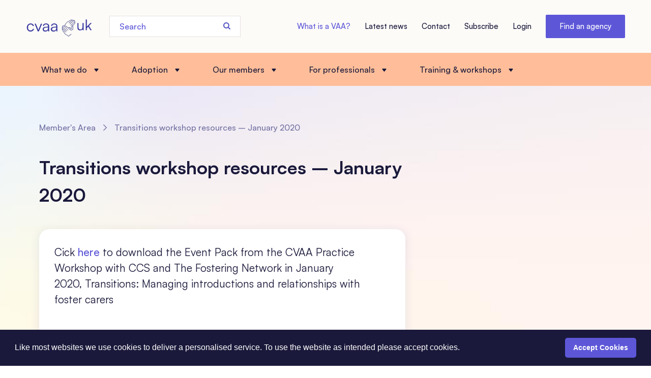

--- FILE ---
content_type: text/html; charset=UTF-8
request_url: https://cvaa.org.uk/memberresource/transitions-workshop-resources-january-2020/
body_size: 11046
content:
<!--
______    __  __    ____
/ ____/   / / / /   / __ \
/ /       / /_/ /   / / / /
/ /___    / __  /   / /_/ /
\____/   /_/ /_/   /_____/

Developed by clearhonestdesign.com

-->

<!DOCTYPE html>
<html lang="en-GB">
<head>
	<meta charset="UTF-8">
	<meta name="viewport" content="width=device-width, initial-scale=1">
	<link rel="preconnect" href="https://api.fontshare.com">
	<link href="https://api.fontshare.com/css?f[]=satoshi@400,500,700&display=swap" rel="stylesheet">
		<title>Transitions workshop resources &#8211; January 2020 &#8211; Consortium of Voluntary Adoption Agencies</title>
<meta name='robots' content='max-image-preview:large' />
<link rel='dns-prefetch' href='//cdn.jsdelivr.net' />
<link rel="alternate" type="application/rss+xml" title="Consortium of Voluntary Adoption Agencies &raquo; Feed" href="https://cvaa.org.uk/feed/" />
<link rel="alternate" type="application/rss+xml" title="Consortium of Voluntary Adoption Agencies &raquo; Comments Feed" href="https://cvaa.org.uk/comments/feed/" />
<link rel="alternate" title="oEmbed (JSON)" type="application/json+oembed" href="https://cvaa.org.uk/wp-json/oembed/1.0/embed?url=https%3A%2F%2Fcvaa.org.uk%2Fmemberresource%2Ftransitions-workshop-resources-january-2020%2F" />
<link rel="alternate" title="oEmbed (XML)" type="text/xml+oembed" href="https://cvaa.org.uk/wp-json/oembed/1.0/embed?url=https%3A%2F%2Fcvaa.org.uk%2Fmemberresource%2Ftransitions-workshop-resources-january-2020%2F&#038;format=xml" />
<style id='wp-img-auto-sizes-contain-inline-css' type='text/css'>
img:is([sizes=auto i],[sizes^="auto," i]){contain-intrinsic-size:3000px 1500px}
/*# sourceURL=wp-img-auto-sizes-contain-inline-css */
</style>
<style id='wp-emoji-styles-inline-css' type='text/css'>

	img.wp-smiley, img.emoji {
		display: inline !important;
		border: none !important;
		box-shadow: none !important;
		height: 1em !important;
		width: 1em !important;
		margin: 0 0.07em !important;
		vertical-align: -0.1em !important;
		background: none !important;
		padding: 0 !important;
	}
/*# sourceURL=wp-emoji-styles-inline-css */
</style>
<style id='wp-block-library-inline-css' type='text/css'>
:root{--wp-block-synced-color:#7a00df;--wp-block-synced-color--rgb:122,0,223;--wp-bound-block-color:var(--wp-block-synced-color);--wp-editor-canvas-background:#ddd;--wp-admin-theme-color:#007cba;--wp-admin-theme-color--rgb:0,124,186;--wp-admin-theme-color-darker-10:#006ba1;--wp-admin-theme-color-darker-10--rgb:0,107,160.5;--wp-admin-theme-color-darker-20:#005a87;--wp-admin-theme-color-darker-20--rgb:0,90,135;--wp-admin-border-width-focus:2px}@media (min-resolution:192dpi){:root{--wp-admin-border-width-focus:1.5px}}.wp-element-button{cursor:pointer}:root .has-very-light-gray-background-color{background-color:#eee}:root .has-very-dark-gray-background-color{background-color:#313131}:root .has-very-light-gray-color{color:#eee}:root .has-very-dark-gray-color{color:#313131}:root .has-vivid-green-cyan-to-vivid-cyan-blue-gradient-background{background:linear-gradient(135deg,#00d084,#0693e3)}:root .has-purple-crush-gradient-background{background:linear-gradient(135deg,#34e2e4,#4721fb 50%,#ab1dfe)}:root .has-hazy-dawn-gradient-background{background:linear-gradient(135deg,#faaca8,#dad0ec)}:root .has-subdued-olive-gradient-background{background:linear-gradient(135deg,#fafae1,#67a671)}:root .has-atomic-cream-gradient-background{background:linear-gradient(135deg,#fdd79a,#004a59)}:root .has-nightshade-gradient-background{background:linear-gradient(135deg,#330968,#31cdcf)}:root .has-midnight-gradient-background{background:linear-gradient(135deg,#020381,#2874fc)}:root{--wp--preset--font-size--normal:16px;--wp--preset--font-size--huge:42px}.has-regular-font-size{font-size:1em}.has-larger-font-size{font-size:2.625em}.has-normal-font-size{font-size:var(--wp--preset--font-size--normal)}.has-huge-font-size{font-size:var(--wp--preset--font-size--huge)}.has-text-align-center{text-align:center}.has-text-align-left{text-align:left}.has-text-align-right{text-align:right}.has-fit-text{white-space:nowrap!important}#end-resizable-editor-section{display:none}.aligncenter{clear:both}.items-justified-left{justify-content:flex-start}.items-justified-center{justify-content:center}.items-justified-right{justify-content:flex-end}.items-justified-space-between{justify-content:space-between}.screen-reader-text{border:0;clip-path:inset(50%);height:1px;margin:-1px;overflow:hidden;padding:0;position:absolute;width:1px;word-wrap:normal!important}.screen-reader-text:focus{background-color:#ddd;clip-path:none;color:#444;display:block;font-size:1em;height:auto;left:5px;line-height:normal;padding:15px 23px 14px;text-decoration:none;top:5px;width:auto;z-index:100000}html :where(.has-border-color){border-style:solid}html :where([style*=border-top-color]){border-top-style:solid}html :where([style*=border-right-color]){border-right-style:solid}html :where([style*=border-bottom-color]){border-bottom-style:solid}html :where([style*=border-left-color]){border-left-style:solid}html :where([style*=border-width]){border-style:solid}html :where([style*=border-top-width]){border-top-style:solid}html :where([style*=border-right-width]){border-right-style:solid}html :where([style*=border-bottom-width]){border-bottom-style:solid}html :where([style*=border-left-width]){border-left-style:solid}html :where(img[class*=wp-image-]){height:auto;max-width:100%}:where(figure){margin:0 0 1em}html :where(.is-position-sticky){--wp-admin--admin-bar--position-offset:var(--wp-admin--admin-bar--height,0px)}@media screen and (max-width:600px){html :where(.is-position-sticky){--wp-admin--admin-bar--position-offset:0px}}

/*# sourceURL=wp-block-library-inline-css */
</style><style id='global-styles-inline-css' type='text/css'>
:root{--wp--preset--aspect-ratio--square: 1;--wp--preset--aspect-ratio--4-3: 4/3;--wp--preset--aspect-ratio--3-4: 3/4;--wp--preset--aspect-ratio--3-2: 3/2;--wp--preset--aspect-ratio--2-3: 2/3;--wp--preset--aspect-ratio--16-9: 16/9;--wp--preset--aspect-ratio--9-16: 9/16;--wp--preset--color--black: #000000;--wp--preset--color--cyan-bluish-gray: #abb8c3;--wp--preset--color--white: #ffffff;--wp--preset--color--pale-pink: #f78da7;--wp--preset--color--vivid-red: #cf2e2e;--wp--preset--color--luminous-vivid-orange: #ff6900;--wp--preset--color--luminous-vivid-amber: #fcb900;--wp--preset--color--light-green-cyan: #7bdcb5;--wp--preset--color--vivid-green-cyan: #00d084;--wp--preset--color--pale-cyan-blue: #8ed1fc;--wp--preset--color--vivid-cyan-blue: #0693e3;--wp--preset--color--vivid-purple: #9b51e0;--wp--preset--gradient--vivid-cyan-blue-to-vivid-purple: linear-gradient(135deg,rgb(6,147,227) 0%,rgb(155,81,224) 100%);--wp--preset--gradient--light-green-cyan-to-vivid-green-cyan: linear-gradient(135deg,rgb(122,220,180) 0%,rgb(0,208,130) 100%);--wp--preset--gradient--luminous-vivid-amber-to-luminous-vivid-orange: linear-gradient(135deg,rgb(252,185,0) 0%,rgb(255,105,0) 100%);--wp--preset--gradient--luminous-vivid-orange-to-vivid-red: linear-gradient(135deg,rgb(255,105,0) 0%,rgb(207,46,46) 100%);--wp--preset--gradient--very-light-gray-to-cyan-bluish-gray: linear-gradient(135deg,rgb(238,238,238) 0%,rgb(169,184,195) 100%);--wp--preset--gradient--cool-to-warm-spectrum: linear-gradient(135deg,rgb(74,234,220) 0%,rgb(151,120,209) 20%,rgb(207,42,186) 40%,rgb(238,44,130) 60%,rgb(251,105,98) 80%,rgb(254,248,76) 100%);--wp--preset--gradient--blush-light-purple: linear-gradient(135deg,rgb(255,206,236) 0%,rgb(152,150,240) 100%);--wp--preset--gradient--blush-bordeaux: linear-gradient(135deg,rgb(254,205,165) 0%,rgb(254,45,45) 50%,rgb(107,0,62) 100%);--wp--preset--gradient--luminous-dusk: linear-gradient(135deg,rgb(255,203,112) 0%,rgb(199,81,192) 50%,rgb(65,88,208) 100%);--wp--preset--gradient--pale-ocean: linear-gradient(135deg,rgb(255,245,203) 0%,rgb(182,227,212) 50%,rgb(51,167,181) 100%);--wp--preset--gradient--electric-grass: linear-gradient(135deg,rgb(202,248,128) 0%,rgb(113,206,126) 100%);--wp--preset--gradient--midnight: linear-gradient(135deg,rgb(2,3,129) 0%,rgb(40,116,252) 100%);--wp--preset--font-size--small: 13px;--wp--preset--font-size--medium: 20px;--wp--preset--font-size--large: 36px;--wp--preset--font-size--x-large: 42px;--wp--preset--spacing--20: 0.44rem;--wp--preset--spacing--30: 0.67rem;--wp--preset--spacing--40: 1rem;--wp--preset--spacing--50: 1.5rem;--wp--preset--spacing--60: 2.25rem;--wp--preset--spacing--70: 3.38rem;--wp--preset--spacing--80: 5.06rem;--wp--preset--shadow--natural: 6px 6px 9px rgba(0, 0, 0, 0.2);--wp--preset--shadow--deep: 12px 12px 50px rgba(0, 0, 0, 0.4);--wp--preset--shadow--sharp: 6px 6px 0px rgba(0, 0, 0, 0.2);--wp--preset--shadow--outlined: 6px 6px 0px -3px rgb(255, 255, 255), 6px 6px rgb(0, 0, 0);--wp--preset--shadow--crisp: 6px 6px 0px rgb(0, 0, 0);}:where(.is-layout-flex){gap: 0.5em;}:where(.is-layout-grid){gap: 0.5em;}body .is-layout-flex{display: flex;}.is-layout-flex{flex-wrap: wrap;align-items: center;}.is-layout-flex > :is(*, div){margin: 0;}body .is-layout-grid{display: grid;}.is-layout-grid > :is(*, div){margin: 0;}:where(.wp-block-columns.is-layout-flex){gap: 2em;}:where(.wp-block-columns.is-layout-grid){gap: 2em;}:where(.wp-block-post-template.is-layout-flex){gap: 1.25em;}:where(.wp-block-post-template.is-layout-grid){gap: 1.25em;}.has-black-color{color: var(--wp--preset--color--black) !important;}.has-cyan-bluish-gray-color{color: var(--wp--preset--color--cyan-bluish-gray) !important;}.has-white-color{color: var(--wp--preset--color--white) !important;}.has-pale-pink-color{color: var(--wp--preset--color--pale-pink) !important;}.has-vivid-red-color{color: var(--wp--preset--color--vivid-red) !important;}.has-luminous-vivid-orange-color{color: var(--wp--preset--color--luminous-vivid-orange) !important;}.has-luminous-vivid-amber-color{color: var(--wp--preset--color--luminous-vivid-amber) !important;}.has-light-green-cyan-color{color: var(--wp--preset--color--light-green-cyan) !important;}.has-vivid-green-cyan-color{color: var(--wp--preset--color--vivid-green-cyan) !important;}.has-pale-cyan-blue-color{color: var(--wp--preset--color--pale-cyan-blue) !important;}.has-vivid-cyan-blue-color{color: var(--wp--preset--color--vivid-cyan-blue) !important;}.has-vivid-purple-color{color: var(--wp--preset--color--vivid-purple) !important;}.has-black-background-color{background-color: var(--wp--preset--color--black) !important;}.has-cyan-bluish-gray-background-color{background-color: var(--wp--preset--color--cyan-bluish-gray) !important;}.has-white-background-color{background-color: var(--wp--preset--color--white) !important;}.has-pale-pink-background-color{background-color: var(--wp--preset--color--pale-pink) !important;}.has-vivid-red-background-color{background-color: var(--wp--preset--color--vivid-red) !important;}.has-luminous-vivid-orange-background-color{background-color: var(--wp--preset--color--luminous-vivid-orange) !important;}.has-luminous-vivid-amber-background-color{background-color: var(--wp--preset--color--luminous-vivid-amber) !important;}.has-light-green-cyan-background-color{background-color: var(--wp--preset--color--light-green-cyan) !important;}.has-vivid-green-cyan-background-color{background-color: var(--wp--preset--color--vivid-green-cyan) !important;}.has-pale-cyan-blue-background-color{background-color: var(--wp--preset--color--pale-cyan-blue) !important;}.has-vivid-cyan-blue-background-color{background-color: var(--wp--preset--color--vivid-cyan-blue) !important;}.has-vivid-purple-background-color{background-color: var(--wp--preset--color--vivid-purple) !important;}.has-black-border-color{border-color: var(--wp--preset--color--black) !important;}.has-cyan-bluish-gray-border-color{border-color: var(--wp--preset--color--cyan-bluish-gray) !important;}.has-white-border-color{border-color: var(--wp--preset--color--white) !important;}.has-pale-pink-border-color{border-color: var(--wp--preset--color--pale-pink) !important;}.has-vivid-red-border-color{border-color: var(--wp--preset--color--vivid-red) !important;}.has-luminous-vivid-orange-border-color{border-color: var(--wp--preset--color--luminous-vivid-orange) !important;}.has-luminous-vivid-amber-border-color{border-color: var(--wp--preset--color--luminous-vivid-amber) !important;}.has-light-green-cyan-border-color{border-color: var(--wp--preset--color--light-green-cyan) !important;}.has-vivid-green-cyan-border-color{border-color: var(--wp--preset--color--vivid-green-cyan) !important;}.has-pale-cyan-blue-border-color{border-color: var(--wp--preset--color--pale-cyan-blue) !important;}.has-vivid-cyan-blue-border-color{border-color: var(--wp--preset--color--vivid-cyan-blue) !important;}.has-vivid-purple-border-color{border-color: var(--wp--preset--color--vivid-purple) !important;}.has-vivid-cyan-blue-to-vivid-purple-gradient-background{background: var(--wp--preset--gradient--vivid-cyan-blue-to-vivid-purple) !important;}.has-light-green-cyan-to-vivid-green-cyan-gradient-background{background: var(--wp--preset--gradient--light-green-cyan-to-vivid-green-cyan) !important;}.has-luminous-vivid-amber-to-luminous-vivid-orange-gradient-background{background: var(--wp--preset--gradient--luminous-vivid-amber-to-luminous-vivid-orange) !important;}.has-luminous-vivid-orange-to-vivid-red-gradient-background{background: var(--wp--preset--gradient--luminous-vivid-orange-to-vivid-red) !important;}.has-very-light-gray-to-cyan-bluish-gray-gradient-background{background: var(--wp--preset--gradient--very-light-gray-to-cyan-bluish-gray) !important;}.has-cool-to-warm-spectrum-gradient-background{background: var(--wp--preset--gradient--cool-to-warm-spectrum) !important;}.has-blush-light-purple-gradient-background{background: var(--wp--preset--gradient--blush-light-purple) !important;}.has-blush-bordeaux-gradient-background{background: var(--wp--preset--gradient--blush-bordeaux) !important;}.has-luminous-dusk-gradient-background{background: var(--wp--preset--gradient--luminous-dusk) !important;}.has-pale-ocean-gradient-background{background: var(--wp--preset--gradient--pale-ocean) !important;}.has-electric-grass-gradient-background{background: var(--wp--preset--gradient--electric-grass) !important;}.has-midnight-gradient-background{background: var(--wp--preset--gradient--midnight) !important;}.has-small-font-size{font-size: var(--wp--preset--font-size--small) !important;}.has-medium-font-size{font-size: var(--wp--preset--font-size--medium) !important;}.has-large-font-size{font-size: var(--wp--preset--font-size--large) !important;}.has-x-large-font-size{font-size: var(--wp--preset--font-size--x-large) !important;}
/*# sourceURL=global-styles-inline-css */
</style>

<style id='classic-theme-styles-inline-css' type='text/css'>
/*! This file is auto-generated */
.wp-block-button__link{color:#fff;background-color:#32373c;border-radius:9999px;box-shadow:none;text-decoration:none;padding:calc(.667em + 2px) calc(1.333em + 2px);font-size:1.125em}.wp-block-file__button{background:#32373c;color:#fff;text-decoration:none}
/*# sourceURL=/wp-includes/css/classic-themes.min.css */
</style>
<link rel='stylesheet' id='chd-style-css' href='https://cvaa.org.uk/wp-content/themes/chd/style.css?ver=6.9' type='text/css' media='all' />
<link rel='stylesheet' id='select2-css' href='https://cdn.jsdelivr.net/npm/select2@4.1.0-rc.0/dist/css/select2.min.css?ver=6.9' type='text/css' media='all' />
<link rel='stylesheet' id='global-css' href='https://cvaa.org.uk/wp-content/themes/chd/css/global.css?ver=1745409168' type='text/css' media='all' />
<script type="text/javascript" src="https://cvaa.org.uk/wp-includes/js/jquery/jquery.min.js?ver=3.7.1" id="jquery-core-js"></script>
<script type="text/javascript" src="https://cvaa.org.uk/wp-includes/js/jquery/jquery-migrate.min.js?ver=3.4.1" id="jquery-migrate-js"></script>
<script type="text/javascript" src="https://cdn.jsdelivr.net/npm/select2@4.1.0-rc.0/dist/js/select2.min.js?ver=6.9" id="select2-js"></script>
<script type="text/javascript" src="https://cvaa.org.uk/wp-content/themes/chd/js/modernizr-custom.js?ver=6.9" id="modernizr-js"></script>
<script type="text/javascript" src="https://cvaa.org.uk/wp-content/themes/chd/js/jquery.lazyload.min.js?ver=6.9" id="lazy-js"></script>
<script type="text/javascript" src="https://cvaa.org.uk/wp-content/themes/chd/js/ax.js?ver=1745409169" id="ax-js"></script>
<script type="text/javascript" id="scripts-js-extra">
/* <![CDATA[ */
var wp_strings = {"ajax_url":"https://cvaa.org.uk/wp-admin/admin-ajax.php","home_url":"https://cvaa.org.uk"};
//# sourceURL=scripts-js-extra
/* ]]> */
</script>
<script type="text/javascript" src="https://cvaa.org.uk/wp-content/themes/chd/js/scripts.js?ver=1745409170" id="scripts-js"></script>
<script type="text/javascript" src="https://cvaa.org.uk/wp-content/themes/chd/js/jquery.toc.min.js?ver=6.9" id="toc-js"></script>
<link rel="https://api.w.org/" href="https://cvaa.org.uk/wp-json/" /><link rel="alternate" title="JSON" type="application/json" href="https://cvaa.org.uk/wp-json/wp/v2/memberresource/1343" /><link rel="EditURI" type="application/rsd+xml" title="RSD" href="https://cvaa.org.uk/xmlrpc.php?rsd" />
<meta name="generator" content="WordPress 6.9" />
<link rel="canonical" href="https://cvaa.org.uk/memberresource/transitions-workshop-resources-january-2020/" />
<link rel='shortlink' href='https://cvaa.org.uk/?p=1343' />
	<style type = "text/css" media="screen">
		div#wpadminbar ~ span.select2-container, body.admin-bar > span.select2-container {
			padding-top: 32px !important;
		}

		@media screen and ( max-width: 782px ) {
			div#wpadminbar ~ span.select2-container, body.admin-bar > span.select2-container {
				padding-top: 46px !important;
			}
		}
	</style>
	<link rel="icon" href="https://cvaa.org.uk/wp-content/uploads/2021/10/cropped-icon-32x32.png" sizes="32x32" />
<link rel="icon" href="https://cvaa.org.uk/wp-content/uploads/2021/10/cropped-icon-192x192.png" sizes="192x192" />
<link rel="apple-touch-icon" href="https://cvaa.org.uk/wp-content/uploads/2021/10/cropped-icon-180x180.png" />
<meta name="msapplication-TileImage" content="https://cvaa.org.uk/wp-content/uploads/2021/10/cropped-icon-270x270.png" />
	<!-- Google tag (gtag.js) -->
<script async src="https://www.googletagmanager.com/gtag/js?id=G-27MGQ0T04Y"></script>
<script>
  window.dataLayer = window.dataLayer || [];
  function gtag(){dataLayer.push(arguments);}
  gtag('js', new Date());

  gtag('config', 'G-27MGQ0T04Y');
</script>

</head>

<body class="wp-singular memberresource-template-default single single-memberresource postid-1343 wp-theme-chd not-logged-in group-blog">
		<a class="skip-main" href="#main">Skip to main content</a>
	<div class="page">
		<header class="site-header">
			<div class="top-header">
				<div class="margins-container row row-between">
					<div class="container">
						<a aria-label="Return to homepage" class="logo" href="https://cvaa.org.uk">
							<img src="https://cvaa.org.uk/wp-content/uploads/2021/08/cvaa-logo-temp.png">
						</a>
						<form class="search-form" method="get" action="https://cvaa.org.uk">
	<input type="text" class="search-input" required name="s" placeholder="Search" value="" />
  <label for="s" class="srt">Search the site</label>
	<button type="submit" aria-label="Submit search">
		<img src="https://cvaa.org.uk/wp-content/themes/chd/assets/search-icon.svg" alt="">
  </button>
</form>
					</div>
					<nav class="top-menu-container">
						<ul class="top-menu">
															<li class="menu-item">
									<a href="https://cvaa.org.uk/adoption/vaas-explained/what-is-a-vaa/">What is a VAA?</a>
								</li>
															<li class="menu-item">
									<a href="https://cvaa.org.uk/what-we-do/about-cvaa/news/">Latest news</a>
								</li>
															<li class="menu-item">
									<a href="https://cvaa.org.uk/contact/">Contact</a>
								</li>
															<li class="menu-item">
									<a href="https://cvaa.org.uk/training-workshops/about-the-practice-programme/subscribe-to-cvaa/">Subscribe</a>
								</li>
															<li class="menu-item">
									<a href="https://cvaa.org.uk/login/">Login</a>
								</li>
														<li class="menu-item menu-button">
								<a href="https://cvaa.org.uk/agency-finder" class="button btn-purp">Find an agency</a>
							</li>
						</ul>
					</nav>
				</div>
			</div>
			<nav class="main-nav-container">
				<ul class="main-nav">
											<li class="main-menu-item"><span>What we do</span>
							<div class="submenu-container">
								<div class="submenu-items">
																			<div class="sub-item-column">
											<a href="https://cvaa.org.uk/what-we-do/our-work/" class="main-sub-item">Our Work</a>
											<ul class="column-items">
																									<li class="submenu-item">
														<a href="https://cvaa.org.uk/what-we-do/our-work/membership-subscription/" class="column-sub-item">Fostering collaboration</a>
													</li>
																									<li class="submenu-item">
														<a href="https://cvaa.org.uk/what-we-do/our-work/influencing-policy/" class="column-sub-item">Influencing & Policy</a>
													</li>
																									<li class="submenu-item">
														<a href="https://cvaa.org.uk/identity-connection/" class="column-sub-item">Identity & Connection</a>
													</li>
																									<li class="submenu-item">
														<a href="https://cvaa.org.uk/adopter-sector-diversity/" class="column-sub-item">Adopter & Sector Diversity</a>
													</li>
																									<li class="submenu-item">
														<a href="https://cvaa.org.uk/championing-the-modernisation-of-adoption/" class="column-sub-item">Championing the modernisation of adoption</a>
													</li>
																									<li class="submenu-item">
														<a href="https://cvaa.org.uk/training-workshops/" class="column-sub-item">Training & Workshops</a>
													</li>
																							</ul>
										</div>
																			<div class="sub-item-column">
											<a href="https://cvaa.org.uk/what-we-do/about-cvaa/" class="main-sub-item">About CVAA</a>
											<ul class="column-items">
																									<li class="submenu-item">
														<a href="https://cvaa.org.uk/what-we-do/about-cvaa/key-documents/" class="column-sub-item">Key documents</a>
													</li>
																									<li class="submenu-item">
														<a href="https://cvaa.org.uk/what-we-do/about-cvaa/our-team/" class="column-sub-item">Our Team</a>
													</li>
																									<li class="submenu-item">
														<a href="https://cvaa.org.uk/what-we-do/about-cvaa/our-trustees/" class="column-sub-item">Our Trustees</a>
													</li>
																							</ul>
										</div>
																	</div>
								<div class="submenu-standout submenu-what-we-do">
									  <div class="menu-block">
    <h2 class="h-20">Learn more about the Consortium for Voluntary Adoption Agencies</h2>
    <p>We champion and support voluntary adoption agencies in their life-changing work by advocating for them in national forums and drawing on their vast experience of adoption to facilitate the sharing of best practice across the adoption system. We create space for professionals in the voluntary adoption sector to network and learn from one another.


</p>
    <a href="https://cvaa.org.uk/what-we-do/about-cvaa/">Learn more</a>
  </div>
								</div>
							</div>
						</li>
											<li class="main-menu-item"><span>Adoption</span>
							<div class="submenu-container">
								<div class="submenu-items">
																			<div class="sub-item-column">
											<a href="https://cvaa.org.uk/adoption/guides/" class="main-sub-item">Information</a>
											<ul class="column-items">
																									<li class="submenu-item">
														<a href="https://cvaa.org.uk/adoption/guides/im-thinking-about-adopting-a-child/" class="column-sub-item">I’m thinking about adoption</a>
													</li>
																									<li class="submenu-item">
														<a href="https://cvaa.org.uk/adoption/guides/im-an-adopter/" class="column-sub-item">I’ve adopted and want support</a>
													</li>
																									<li class="submenu-item">
														<a href="https://cvaa.org.uk/adoption/guides/im-adopted/" class="column-sub-item">I’ve been adopted</a>
													</li>
																							</ul>
										</div>
																			<div class="sub-item-column">
											<a href="https://cvaa.org.uk/adoption/vaas-explained/" class="main-sub-item">VAAs Explained</a>
											<ul class="column-items">
																									<li class="submenu-item">
														<a href="https://cvaa.org.uk/adoption/vaas-explained/what-is-a-vaa/" class="column-sub-item">What is a VAA?</a>
													</li>
																									<li class="submenu-item">
														<a href="https://cvaa.org.uk/adoption/vaas-explained/why-adopt-with-a-vaa/" class="column-sub-item">Why adopt with a VAA</a>
													</li>
																							</ul>
										</div>
																	</div>
								<div class="submenu-standout submenu-adoption">
																			<h2 class="h-16">Find a VAA near you</h2>
										<form action="https://cvaa.org.uk/agency-finder" method="GET" class="menu-finder form-fields">
											<label for="menu-finder" class="srt">Search for voluntary adoption agencies by location</label>
											<div class="row">
												<input id=menu-finder"" type="text" name="menu-finder" value="" placeholder="Enter a location" required>
												<input type="submit" name="" value="Find VAAs">
											</div>
										</form>
																	</div>
							</div>
						</li>
											<li class="main-menu-item"><span>Our members</span>
							<div class="submenu-container">
								<div class="submenu-items">
																			<div class="sub-item-column">
											<a href="https://cvaa.org.uk/our-members/discover-our-members/" class="main-sub-item">See our members</a>
											<ul class="column-items">
																									<li class="submenu-item">
														<a href="https://cvaa.org.uk/agency-finder/" class="column-sub-item">Agency Finder</a>
													</li>
																									<li class="submenu-item">
														<a href="https://cvaa.org.uk/our-members/from-our-members/adoption-information-events/" class="column-sub-item">Adoption information events</a>
													</li>
																									<li class="submenu-item">
														<a href="https://cvaa.org.uk/our-members/from-our-members/adoption-stories/" class="column-sub-item">Adoption stories</a>
													</li>
																									<li class="submenu-item">
														<a href="https://cvaa.org.uk/for-professionals/resources-info/vaa-vacancies/" class="column-sub-item">Jobs</a>
													</li>
																							</ul>
										</div>
																	</div>
								<div class="submenu-standout submenu-our-members">
									  <div class="menu-block">
    <h2 class="h-20">See what our members are up to</h2>
    <p>Many of our VAA member agencies run regular adoption information events for people thinking about adopting for the first time. Click the link below to view a shared calendar of all our members' upcoming events</p>
    <a href="https://cvaa.org.uk/our-members/from-our-members/adoption-information-events/">View Members' events</a>
  </div>
								</div>
							</div>
						</li>
											<li class="main-menu-item"><span>For professionals</span>
							<div class="submenu-container">
								<div class="submenu-items">
																			<div class="sub-item-column">
											<a href="#" class="main-sub-item">Information</a>
											<ul class="column-items">
																									<li class="submenu-item">
														<a href="https://cvaa.org.uk/recruitiment-assessment/" class="column-sub-item">Recruitment & Assessment</a>
													</li>
																									<li class="submenu-item">
														<a href="https://cvaa.org.uk/early-permanence/" class="column-sub-item">Early Permanence</a>
													</li>
																									<li class="submenu-item">
														<a href="https://cvaa.org.uk/linking-matching/" class="column-sub-item">Linking & Matching</a>
													</li>
																									<li class="submenu-item">
														<a href="https://cvaa.org.uk/lifelong-adoption-support/" class="column-sub-item">Lifelong adoption support</a>
													</li>
																							</ul>
										</div>
																			<div class="sub-item-column">
											<a href="#" class="main-sub-item">Resources & Guidance</a>
											<ul class="column-items">
																									<li class="submenu-item">
														<a href="https://cvaa.org.uk/key-publications/" class="column-sub-item">Key publications</a>
													</li>
																									<li class="submenu-item">
														<a href="https://cvaa.org.uk/for-professionals/resources-info/interagency-fee/" class="column-sub-item">Interagency fee</a>
													</li>
																									<li class="submenu-item">
														<a href="https://cvaa.org.uk/for-professionals/resources-info/anti-racism-in-adoption/" class="column-sub-item">Anti-racism in adoption</a>
													</li>
																									<li class="submenu-item">
														<a href="https://cvaa.org.uk/for-professionals/resources-info/post-commencement-guidance/" class="column-sub-item">Post commencement guidance</a>
													</li>
																									<li class="submenu-item">
														<a href="https://cvaa.org.uk/resources-list/" class="column-sub-item">List of resources</a>
													</li>
																							</ul>
										</div>
																	</div>
								<div class="submenu-standout submenu-for-professionals">
									  <div class="menu-block">
    <h2 class="h-20">Become a CVAA Subscriber</h2>
    <p>For only £59 per year, you or your organisation could become a CVAA Subscriber and receive the discounted tickets to CVAA Practice Program events and many more benefits.</p>
    <a href="https://cvaa.org.uk/training-workshops/about-the-practice-programme/subscribe-to-cvaa/">Learn more about becoming a CVAA Subscriber</a>
  </div>
								</div>
							</div>
						</li>
											<li class="main-menu-item"><span>Training & workshops</span>
							<div class="submenu-container">
								<div class="submenu-items">
																			<div class="sub-item-column">
											<a href="https://cvaa.org.uk/training-workshops/" class="main-sub-item">Training & Workshops</a>
											<ul class="column-items">
																									<li class="submenu-item">
														<a href="https://cvaa.org.uk/training-workshops/bespoke-training/" class="column-sub-item">Bespoke Training</a>
													</li>
																									<li class="submenu-item">
														<a href="https://cvaa.org.uk/training-workshops/about-the-practice-programme/bulk-purchase-tickets/" class="column-sub-item">Bulk purchase tickets</a>
													</li>
																									<li class="submenu-item">
														<a href="https://cvaa.org.uk/training-workshops/cancellation-policy/" class="column-sub-item">Cancellation policy</a>
													</li>
																							</ul>
										</div>
																			<div class="sub-item-column">
											<a href="https://cvaa.org.uk/training-workshops/about-the-practice-programme/" class="main-sub-item">About the Practice Programme</a>
											<ul class="column-items">
																									<li class="submenu-item">
														<a href="https://cvaa.org.uk/subscribe/" class="column-sub-item">Subscribe</a>
													</li>
																							</ul>
										</div>
																	</div>
								<div class="submenu-standout submenu-training-workshops">
																			<a href="https://cvaa.org.uk/event/safeguarding-the-adoption-lens-bespoke-training-pact/" class="menu-next-event">
											<div class="event-date-container">
												<div class="day">28<sup>th</sup></div>
												<div class="month">Jan</div>
												<div class="year">2026</div>
											</div>
											<div class="event-info-container">
												<div class="wrapper">
													<div class="container">
														<h2 class="h-20">Protected: Bespoke Training: Safeguarding &#8211; The Adoption Lens</h2>
													</div>
												</div>
											</div>
										</a>
																</div>
							</div>
						</li>
									</ul>
			</nav>
		</header>

		<div class="mobile-menu">
			<form class="search-form" method="get" action="https://cvaa.org.uk">
	<input type="text" class="search-input" required name="s" placeholder="Search" value="" />
  <label for="s" class="srt">Search the site</label>
	<button type="submit" aria-label="Submit search">
		<img src="https://cvaa.org.uk/wp-content/themes/chd/assets/search-icon.svg" alt="">
  </button>
</form>
			<nav class="mobile-nav-container">
				<ul class="top-nav">
											<li class="menu-item">
							<a href="https://cvaa.org.uk/adoption/vaas-explained/what-is-a-vaa/">What is a VAA?</a>
						</li>
											<li class="menu-item">
							<a href="https://cvaa.org.uk/what-we-do/about-cvaa/news/">Latest news</a>
						</li>
											<li class="menu-item">
							<a href="https://cvaa.org.uk/contact/">Contact</a>
						</li>
											<li class="menu-item">
							<a href="https://cvaa.org.uk/training-workshops/about-the-practice-programme/subscribe-to-cvaa/">Subscribe</a>
						</li>
											<li class="menu-item">
							<a href="https://cvaa.org.uk/login/">Login</a>
						</li>
									</ul>
				<a href="https://cvaa.org.uk/agency-finder" class="button btn-purp">Find an agency</a>
				<ul class="main-nav">
											<li class="main-menu-item"><div class="mobile-submenu-open">What we do</div>
							<ul class="submenu-items">
																	<li class=""><a href="https://cvaa.org.uk/what-we-do/our-work/">Our Work</a></li>
																			<li>
											<a href="https://cvaa.org.uk/what-we-do/our-work/membership-subscription/">Fostering collaboration</a>
										</li>
																			<li>
											<a href="https://cvaa.org.uk/what-we-do/our-work/influencing-policy/">Influencing & Policy</a>
										</li>
																			<li>
											<a href="https://cvaa.org.uk/identity-connection/">Identity & Connection</a>
										</li>
																			<li>
											<a href="https://cvaa.org.uk/adopter-sector-diversity/">Adopter & Sector Diversity</a>
										</li>
																			<li>
											<a href="https://cvaa.org.uk/championing-the-modernisation-of-adoption/">Championing the modernisation of adoption</a>
										</li>
																			<li>
											<a href="https://cvaa.org.uk/training-workshops/">Training & Workshops</a>
										</li>
																										<li class=""><a href="https://cvaa.org.uk/what-we-do/about-cvaa/">About CVAA</a></li>
																			<li>
											<a href="https://cvaa.org.uk/what-we-do/about-cvaa/key-documents/">Key documents</a>
										</li>
																			<li>
											<a href="https://cvaa.org.uk/what-we-do/about-cvaa/our-team/">Our Team</a>
										</li>
																			<li>
											<a href="https://cvaa.org.uk/what-we-do/about-cvaa/our-trustees/">Our Trustees</a>
										</li>
																								</ul>
						</li>
											<li class="main-menu-item"><div class="mobile-submenu-open">Adoption</div>
							<ul class="submenu-items">
																	<li class=""><a href="https://cvaa.org.uk/adoption/guides/">Information</a></li>
																			<li>
											<a href="https://cvaa.org.uk/adoption/guides/im-thinking-about-adopting-a-child/">I’m thinking about adoption</a>
										</li>
																			<li>
											<a href="https://cvaa.org.uk/adoption/guides/im-an-adopter/">I’ve adopted and want support</a>
										</li>
																			<li>
											<a href="https://cvaa.org.uk/adoption/guides/im-adopted/">I’ve been adopted</a>
										</li>
																										<li class=""><a href="https://cvaa.org.uk/adoption/vaas-explained/">VAAs Explained</a></li>
																			<li>
											<a href="https://cvaa.org.uk/adoption/vaas-explained/what-is-a-vaa/">What is a VAA?</a>
										</li>
																			<li>
											<a href="https://cvaa.org.uk/adoption/vaas-explained/why-adopt-with-a-vaa/">Why adopt with a VAA</a>
										</li>
																								</ul>
						</li>
											<li class="main-menu-item"><div class="mobile-submenu-open">Our members</div>
							<ul class="submenu-items">
																	<li class=""><a href="https://cvaa.org.uk/our-members/discover-our-members/">See our members</a></li>
																			<li>
											<a href="https://cvaa.org.uk/agency-finder/">Agency Finder</a>
										</li>
																			<li>
											<a href="https://cvaa.org.uk/our-members/from-our-members/adoption-information-events/">Adoption information events</a>
										</li>
																			<li>
											<a href="https://cvaa.org.uk/our-members/from-our-members/adoption-stories/">Adoption stories</a>
										</li>
																			<li>
											<a href="https://cvaa.org.uk/for-professionals/resources-info/vaa-vacancies/">Jobs</a>
										</li>
																								</ul>
						</li>
											<li class="main-menu-item"><div class="mobile-submenu-open">For professionals</div>
							<ul class="submenu-items">
																	<li class=""><a href="#">Information</a></li>
																			<li>
											<a href="https://cvaa.org.uk/recruitiment-assessment/">Recruitment & Assessment</a>
										</li>
																			<li>
											<a href="https://cvaa.org.uk/early-permanence/">Early Permanence</a>
										</li>
																			<li>
											<a href="https://cvaa.org.uk/linking-matching/">Linking & Matching</a>
										</li>
																			<li>
											<a href="https://cvaa.org.uk/lifelong-adoption-support/">Lifelong adoption support</a>
										</li>
																										<li class=""><a href="#">Resources & Guidance</a></li>
																			<li>
											<a href="https://cvaa.org.uk/key-publications/">Key publications</a>
										</li>
																			<li>
											<a href="https://cvaa.org.uk/for-professionals/resources-info/interagency-fee/">Interagency fee</a>
										</li>
																			<li>
											<a href="https://cvaa.org.uk/for-professionals/resources-info/anti-racism-in-adoption/">Anti-racism in adoption</a>
										</li>
																			<li>
											<a href="https://cvaa.org.uk/for-professionals/resources-info/post-commencement-guidance/">Post commencement guidance</a>
										</li>
																			<li>
											<a href="https://cvaa.org.uk/resources-list/">List of resources</a>
										</li>
																								</ul>
						</li>
											<li class="main-menu-item"><div class="mobile-submenu-open">Training & workshops</div>
							<ul class="submenu-items">
																	<li class=""><a href="https://cvaa.org.uk/training-workshops/">Training & Workshops</a></li>
																			<li>
											<a href="https://cvaa.org.uk/training-workshops/bespoke-training/">Bespoke Training</a>
										</li>
																			<li>
											<a href="https://cvaa.org.uk/training-workshops/about-the-practice-programme/bulk-purchase-tickets/">Bulk purchase tickets</a>
										</li>
																			<li>
											<a href="https://cvaa.org.uk/training-workshops/cancellation-policy/">Cancellation policy</a>
										</li>
																										<li class=""><a href="https://cvaa.org.uk/training-workshops/about-the-practice-programme/">About the Practice Programme</a></li>
																			<li>
											<a href="https://cvaa.org.uk/subscribe/">Subscribe</a>
										</li>
																								</ul>
						</li>
									</ul>
			</nav>
		</div>

		<a aria-label="Return to homepage" class="mobile-logo" href="https://cvaa.org.uk">
			<img src="https://cvaa.org.uk/wp-content/uploads/2021/08/cvaa-logo-temp.png">
		</a>

		<div id="open-menu">
			<div id="menu-text">Menu</div>
			<div class="hamburger">
				<div class="bar"></div>
				<div class="bar"></div>
				<div class="bar"></div>
			</div>
		</div>


		<div id="main" class="site-content">

	
<div class="page-top" style="background-image: url('https://cvaa.org.uk/wp-content/themes/chd/assets/mesh-gradient2.jpg')">
	<div class="margins-container">
		<div class="page-intro">
			<div class="breadcrumbs"><a href="https://cvaa.org.uk/members-area">Member's Area</a><img src="https://cvaa.org.uk/wp-content/themes/chd/assets/right-chevron-lpurp.svg" alt="" />Transitions workshop resources &#8211; January 2020</div>
			<h1 class="h-36">Transitions workshop resources &#8211; January 2020</h1>
			<div class="text-container body-content card card-med">
				<p>Cick <a class="downloadTrack downloadLink" href="https://cvaa.org.uk/wp-content/uploads/members-resources/Event_Pack_-_Transitions_.pdf">here </a>to download the Event Pack from the CVAA Practice Workshop with CCS and The Fostering Network in January 2020, Transitions: Managing introductions and relationships with foster carers</p>
<p>Click <a class="downloadTrack downloadLink" href="https://cvaa.org.uk/wp-content/uploads/members-resources/Notes_for_Delegates_-_Transitions_230120.pdf">here </a>to download discussion notes from the workshop.</p>
<p>Click <a class="downloadTrack downloadLink" href="https://cvaa.org.uk/wp-content/uploads/members-resources/CVAA_presentation_Transitions_23_Jan_20.pdf">here </a>to download CVAA&#8217;s slides from the workshop.</p>
<p>Click <a class="downloadTrack downloadLink" href="https://cvaa.org.uk/wp-content/uploads/members-resources/hand_out_for_transitions_for_SW_updated_Jan_2020_(004).pdf">here </a>to download CCS&#8217;s slides from the workshop.</p>
<p>Click <a class="downloadTrack downloadLink" href="https://cvaa.org.uk/wp-content/uploads/members-resources/Keep_Connected_-_CVAA_transitions_workshop.pdf">here </a>to download The Fostering Network&#8217;s slides from the workshop.</p>
<p>Click <a class="downloadTrack downloadLink" href="https://cvaa.org.uk/wp-content/uploads/members-resources/Keep_Connected_principles_-_The_Fostering_Network.pdf">here </a>to download The Fostering Network&#8217;s Keep Connected principles.</p>
			</div>
		</div>
	</div>
</div>


</div><!-- #content -->

<footer class="margins-container">
	<div class="half-grid">
		<div class="container">
			<a aria-label="Return to homepage" class="logo" href="https://cvaa.org.uk">
				<img src="https://cvaa.org.uk/wp-content/uploads/2021/08/cvaa-logo-temp.png">
			</a>
			<div class="footer-tagline med">For Voluntary Adoption Agencies</div>
		</div>
		<div class="footer-signup-container">
		<form action="https://cvaa.us11.list-manage.com/subscribe/post?u=916f2acde6d22a6b0c5faaf19&amp;id=8c0d9827f5" method="post" id="mc-embedded-subscribe-form" name="mc-embedded-subscribe-form" class="validate" target="_blank" novalidate>
			<label for="footer-join" class="h-22 purp">Join the practice program newsletter, and never miss an thing</label>
			<div class="container">
				<input type="email" value="" name="EMAIL" class="email" id="mce-EMAIL" placeholder="Enter your email address">
				<div style="position: absolute; left: -5000px;" aria-hidden="true"><input type="text" name="b_916f2acde6d22a6b0c5faaf19_8c0d9827f5" tabindex="-1" value=""></div>
				<input type="submit" class="button btn-peach" value="Join now" name="subscribe" id="mc-embedded-subscribe" >
			</div>
		</div>
	</div>
	<div class="footer-bottom-menu row border-top">Charity Registration Number 1108318 - Company Registration Number 5275491<br>&copy; All Rights Reserved CVAA 2026</div>
</footer><!-- #colophon -->
</div><!-- #page -->
<link rel="stylesheet" type="text/css" href="//cdnjs.cloudflare.com/ajax/libs/cookieconsent2/3.0.3/cookieconsent.min.css" />
<script src="//cdnjs.cloudflare.com/ajax/libs/cookieconsent2/3.0.3/cookieconsent.min.js"></script>
<script>
window.addEventListener("load", function () {
	window.cookieconsent.initialise({
		"palette": {
			"popup": {
				"background": "#1A193B"
			},
			"button": {
				"background": "#5D57D8"
			}
		},
		"theme": "classic",
		"position": "bottom",
		"type": "info",
		"showLink": "false",
		"layouts": {
			"ritlayout": "{{message}}{{dismiss}}"
		},
		"layout": "ritlayout",
		"content": {
			"message":
			"<p>Like most websites we use cookies to deliver a personalised service. To use the website as intended please accept cookies.</p>",
			"dismiss": "Accept Cookies"
		},
		"elements": {
			"dismiss": '<a aria-label="dismiss cookie message" tabindex="0" class="cc-btn cc-dismiss" id="cc-dismiss">{{dismiss}}</a>'
		}
	});
});
</script>
<script type="speculationrules">
{"prefetch":[{"source":"document","where":{"and":[{"href_matches":"/*"},{"not":{"href_matches":["/wp-*.php","/wp-admin/*","/wp-content/uploads/*","/wp-content/*","/wp-content/plugins/*","/wp-content/themes/chd/*","/*\\?(.+)"]}},{"not":{"selector_matches":"a[rel~=\"nofollow\"]"}},{"not":{"selector_matches":".no-prefetch, .no-prefetch a"}}]},"eagerness":"conservative"}]}
</script>
<script type="text/javascript" src="https://cvaa.org.uk/wp-content/themes/chd/js/navigation.js?ver=20151215" id="chd-navigation-js"></script>
<script type="text/javascript" src="https://cvaa.org.uk/wp-content/themes/chd/js/skip-link-focus-fix.js?ver=20151215" id="chd-skip-link-focus-fix-js"></script>
<script id="wp-emoji-settings" type="application/json">
{"baseUrl":"https://s.w.org/images/core/emoji/17.0.2/72x72/","ext":".png","svgUrl":"https://s.w.org/images/core/emoji/17.0.2/svg/","svgExt":".svg","source":{"concatemoji":"https://cvaa.org.uk/wp-includes/js/wp-emoji-release.min.js?ver=6.9"}}
</script>
<script type="module">
/* <![CDATA[ */
/*! This file is auto-generated */
const a=JSON.parse(document.getElementById("wp-emoji-settings").textContent),o=(window._wpemojiSettings=a,"wpEmojiSettingsSupports"),s=["flag","emoji"];function i(e){try{var t={supportTests:e,timestamp:(new Date).valueOf()};sessionStorage.setItem(o,JSON.stringify(t))}catch(e){}}function c(e,t,n){e.clearRect(0,0,e.canvas.width,e.canvas.height),e.fillText(t,0,0);t=new Uint32Array(e.getImageData(0,0,e.canvas.width,e.canvas.height).data);e.clearRect(0,0,e.canvas.width,e.canvas.height),e.fillText(n,0,0);const a=new Uint32Array(e.getImageData(0,0,e.canvas.width,e.canvas.height).data);return t.every((e,t)=>e===a[t])}function p(e,t){e.clearRect(0,0,e.canvas.width,e.canvas.height),e.fillText(t,0,0);var n=e.getImageData(16,16,1,1);for(let e=0;e<n.data.length;e++)if(0!==n.data[e])return!1;return!0}function u(e,t,n,a){switch(t){case"flag":return n(e,"\ud83c\udff3\ufe0f\u200d\u26a7\ufe0f","\ud83c\udff3\ufe0f\u200b\u26a7\ufe0f")?!1:!n(e,"\ud83c\udde8\ud83c\uddf6","\ud83c\udde8\u200b\ud83c\uddf6")&&!n(e,"\ud83c\udff4\udb40\udc67\udb40\udc62\udb40\udc65\udb40\udc6e\udb40\udc67\udb40\udc7f","\ud83c\udff4\u200b\udb40\udc67\u200b\udb40\udc62\u200b\udb40\udc65\u200b\udb40\udc6e\u200b\udb40\udc67\u200b\udb40\udc7f");case"emoji":return!a(e,"\ud83e\u1fac8")}return!1}function f(e,t,n,a){let r;const o=(r="undefined"!=typeof WorkerGlobalScope&&self instanceof WorkerGlobalScope?new OffscreenCanvas(300,150):document.createElement("canvas")).getContext("2d",{willReadFrequently:!0}),s=(o.textBaseline="top",o.font="600 32px Arial",{});return e.forEach(e=>{s[e]=t(o,e,n,a)}),s}function r(e){var t=document.createElement("script");t.src=e,t.defer=!0,document.head.appendChild(t)}a.supports={everything:!0,everythingExceptFlag:!0},new Promise(t=>{let n=function(){try{var e=JSON.parse(sessionStorage.getItem(o));if("object"==typeof e&&"number"==typeof e.timestamp&&(new Date).valueOf()<e.timestamp+604800&&"object"==typeof e.supportTests)return e.supportTests}catch(e){}return null}();if(!n){if("undefined"!=typeof Worker&&"undefined"!=typeof OffscreenCanvas&&"undefined"!=typeof URL&&URL.createObjectURL&&"undefined"!=typeof Blob)try{var e="postMessage("+f.toString()+"("+[JSON.stringify(s),u.toString(),c.toString(),p.toString()].join(",")+"));",a=new Blob([e],{type:"text/javascript"});const r=new Worker(URL.createObjectURL(a),{name:"wpTestEmojiSupports"});return void(r.onmessage=e=>{i(n=e.data),r.terminate(),t(n)})}catch(e){}i(n=f(s,u,c,p))}t(n)}).then(e=>{for(const n in e)a.supports[n]=e[n],a.supports.everything=a.supports.everything&&a.supports[n],"flag"!==n&&(a.supports.everythingExceptFlag=a.supports.everythingExceptFlag&&a.supports[n]);var t;a.supports.everythingExceptFlag=a.supports.everythingExceptFlag&&!a.supports.flag,a.supports.everything||((t=a.source||{}).concatemoji?r(t.concatemoji):t.wpemoji&&t.twemoji&&(r(t.twemoji),r(t.wpemoji)))});
//# sourceURL=https://cvaa.org.uk/wp-includes/js/wp-emoji-loader.min.js
/* ]]> */
</script>

<svg xmlns="http://www.w3.org/2000/svg" width="0" height="0">
	<clipPath id="blob1" clipPathUnits="objectBoundingBox">
		<path d="M0.869,0.436 c0.09,0.168,0.18,0.218,0.1,0.35 c-0.103,0.144,-0.378,0.259,-0.669,0.196 c-0.101,-0.021,-0.226,-0.108,-0.269,-0.215 C-0.013,0.66,-0.006,0.535,0.028,0.391 C0.061,0.248,0.121,0.088,0.236,0.03 c0.115,-0.056,0.289,-0.035,0.412,0.069 C0.772,0.208,0.79,0.3,0.869,0.436"/>
	</clipPath>
</svg>
<svg xmlns="http://www.w3.org/2000/svg" width="0" height="0">
	<clipPath id="blob2" clipPathUnits="objectBoundingBox">
		<path d="M0.6,0.016 C0.751,-0.008,0.922,-0.016,0.977,0.071 C1,0.159,0.973,0.343,0.946,0.494 s-0.021,0.271,-0.074,0.36 c-0.053,0.088,-0.163,0.144,-0.275,0.145 c-0.112,0.002,-0.223,-0.052,-0.341,-0.137 C0.138,0.778,0.014,0.662,0.001,0.532 C-0.011,0.403,0.088,0.26,0.203,0.169 C0.319,0.079,0.45,0.04,0.6,0.016"/>
	</clipPath>
</svg>
<svg xmlns="http://www.w3.org/2000/svg" width="0" height="0">
	<clipPath id="blob3" clipPathUnits="objectBoundingBox">
		<path d="M0.292,0.982 C0.164,0.937,0.081,0.81,0.038,0.619 c-0.042,-0.192,-0.071,-0.381,0.036,-0.496 C0.181,0.008,0.422,-0.032,0.621,0.027 C0.82,0.088,0.976,0.248,0.997,0.408 s-0.093,0.319,-0.249,0.451 S0.42,1,0.292,0.982"/>
	</clipPath>
</svg>
<svg xmlns="http://www.w3.org/2000/svg" width="0" height="0">
	<clipPath id="blob4" clipPathUnits="objectBoundingBox">
		<path d="M1,0.353 c0.006,0.149,-0.066,0.288,-0.151,0.387 C0.762,0.839,0.662,0.899,0.537,0.947 s-0.277,0.084,-0.367,0.014 c-0.09,-0.069,-0.122,-0.244,-0.147,-0.414 C-0.002,0.378,-0.021,0.213,0.046,0.148 c0.067,-0.065,0.22,-0.03,0.365,-0.058 C0.555,0.063,0.691,-0.027,0.801,0.008 C0.911,0.043,0.994,0.203,1,0.353"/>
	</clipPath>
</svg>
<script defer src="https://static.cloudflareinsights.com/beacon.min.js/vcd15cbe7772f49c399c6a5babf22c1241717689176015" integrity="sha512-ZpsOmlRQV6y907TI0dKBHq9Md29nnaEIPlkf84rnaERnq6zvWvPUqr2ft8M1aS28oN72PdrCzSjY4U6VaAw1EQ==" data-cf-beacon='{"version":"2024.11.0","token":"e9043b6aef6a48faa2078bcc1c4b93f1","r":1,"server_timing":{"name":{"cfCacheStatus":true,"cfEdge":true,"cfExtPri":true,"cfL4":true,"cfOrigin":true,"cfSpeedBrain":true},"location_startswith":null}}' crossorigin="anonymous"></script>
</body>
</html>


--- FILE ---
content_type: image/svg+xml
request_url: https://cvaa.org.uk/wp-content/themes/chd/assets/right-chevron-lpurp.svg
body_size: -325
content:
<svg xmlns="http://www.w3.org/2000/svg" width="6.613" height="11.904" viewBox="0 0 6.613 11.904"><path d="M37.693,38.275a.662.662,0,0,0,.936.936l5.291-5.291a.664.664,0,0,0,0-.936L38.63,27.693a.662.662,0,1,0-.936.936l4.824,4.823Z" transform="translate(-37.501 -27.501)" fill="#7471a3" fill-rule="evenodd"/></svg>

--- FILE ---
content_type: application/javascript
request_url: https://cvaa.org.uk/wp-content/themes/chd/js/ax.js?ver=1745409169
body_size: 224
content:
// function flyingFocus(t, e) {
    ! function() {
        "use strict";
        document.addEventListener("DOMContentLoaded", function() {
            var l = null,
                f = 0,
                p = null,
                y = 0,
                h = window,
                d = document,
                b = d.body;

            function m() {
                f && (clearTimeout(f), f = 0, l.classList.remove("flying-focus-visible"), p.classList.remove("flying-focus-target"), p = null)
            }
            d.addEventListener("keydown", function(t) {
                var e = t.which;
                (9 === e || 36 < e && e < 41) && (y = Date.now())
            }, !1), d.addEventListener("focus", function(t) {
                var e = t.target;
                if ("flying-focus" !== e.id) {
                    var r, n, o, i, a, u, s = !1;
                    if (l || (s = !0, function() {
                            if (document.getElementById("flying-focus")) return;
                            (l = d.createElement("flying-focus")).id = "flying-focus", l.style.transitionDuration = l.style.WebkitTransitionDuration = "0.25s", b.appendChild(l)
                        }()), b.contains(e)) {
                        var c = (r = e.getBoundingClientRect(), n = d.clientLeft || b.clientLeft, o = d.clientTop || b.clientTop, i = h.pageXOffset || d.scrollLeft || b.scrollLeft, a = h.pageYOffset || d.scrollTop || b.scrollTop, u = r.left + i - n, {
                            top: r.top + a - o || 0,
                            left: u || 0
                        });
                        l.style.left = c.left + "px", l.style.top = c.top + "px", l.style.width = e.offsetWidth + "px", l.style.height = e.offsetHeight + "px"
                    }!s && Date.now() - y < 42 && (m(), e.classList.add("flying-focus-target"), l.classList.add("flying-focus-visible"), p = e, f = setTimeout(m, 250))
                }
            }, !0), d.addEventListener("blur", function() {
                m()
            }, !0)

            // Let the document know when the mouse is being used
          document.body.addEventListener('mousedown', function() {
            document.body.classList.add('using-mouse');
          });
          document.body.addEventListener('keydown', function() {
            document.body.classList.remove('using-mouse');
          });
        })
    }()


--- FILE ---
content_type: image/svg+xml
request_url: https://cvaa.org.uk/wp-content/themes/chd/assets/down-arrow--dark.svg
body_size: -256
content:
<svg xmlns="http://www.w3.org/2000/svg" width="11" height="7" viewBox="0 0 11 7"><path d="M4.714,1A1,1,0,0,1,6.286,1L9.729,5.382A1,1,0,0,1,8.943,7H2.057a1,1,0,0,1-.786-1.618Z" transform="translate(11 7) rotate(180)" fill="#1A193B"/></svg>
